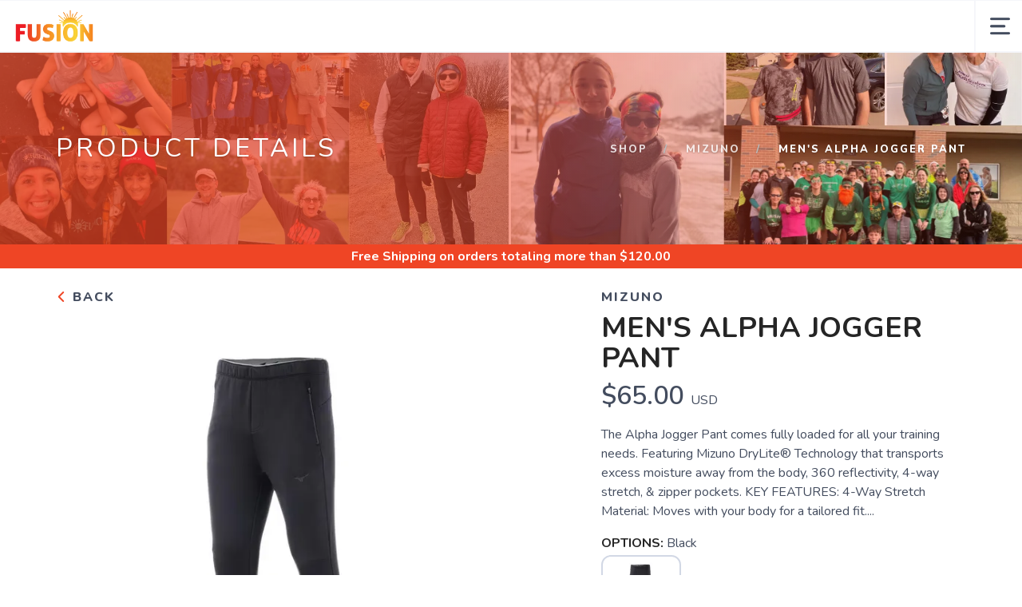

--- FILE ---
content_type: text/html; charset=utf-8
request_url: https://fusionfootwear920.com/product/2065814/mens-alpha-jogger-pant
body_size: 20483
content:
<!DOCTYPE html>
<html lang="en">

<head>
  
  <script>(function(w,d,s,l,i){w[l]=w[l]||[];w[l].push({'gtm.start':new Date().getTime(),event:'gtm.js'});var f=d.getElementsByTagName(s)[0],j=d.createElement(s),dl=l!='dataLayer'?'&l='+l:'';j.async=true;j.src='https://www.googletagmanager.com/gtm.js?id='+i+dl;f.parentNode.insertBefore(j,f);})(window,document,'script','dataLayer','G-TTQ5GPQB53');</script>
  <script async src="https://www.googletagmanager.com/gtag/js?id=G-7S01FXEE6H"></script>
<script>
window.dataLayer = window.dataLayer || [];
function gtag() { dataLayer.push(arguments);}
gtag("js", new Date());
gtag("config", "G-7S01FXEE6H");
</script>



  <meta charset="utf-8" />
  <title>MIZUNO Men's Alpha Jogger Pant Black</title>
  <meta name="viewport" content="width=device-width, initial-scale=1" />
  <meta name="keywords" content="" />
  <meta name="description" content="The Alpha Jogger Pant comes fully loaded for all your training needs. Featuring Mizuno DryLite&reg; Technology that transports excess moisture away from the body, 360 reflectivity, 4-way stretch, &amp; zipper pockets.  KEY FEATURES:   	4-Way Stretch Material: Moves with your body for a tailored fit. 	Reflective details 	Mizuno branded elastic band 	Ankle Zippers 	Articulated Knees 	Side seam zipper pockets  " />
  <!-- Icons -->
  <meta name="msapplication-TileColor" content="#1bb8de" />
  <meta name="msapplication-TileImage" content="/assets/branding/fusionfootwear920.com/ms-icon-144x144.png" />
  <meta name="theme-color" content="#ef4525" />
  <meta property="og:title" content="MIZUNO Men's Alpha Jogger Pant Black" />  
  <meta property="og:image" content="https://fusionfootwear920.com/image/500/10_113_1600993698969.jpg" />
  <meta property="og:description" content="The Alpha Jogger Pant comes fully loaded for all your training needs. Featuring Mizuno DryLite&reg; Technology that transports excess moisture away from the body, 360 reflectivity, 4-way stretch, &amp; zipper pockets.  KEY FEATURES:   	4-Way Stretch Material: Moves with your body for a tailored fit. 	Reflective details 	Mizuno branded elastic band 	Ankle Zippers 	Articulated Knees 	Side seam zipper pockets  " />
  <link rel="canonical" href="https://fusionfootwear920.com/product/2065814/mizuno/mens-alpha-jogger-pant" />
  <link rel="shortcut icon" id="appFavicon" href="/assets/branding/fusionfootwear920.com/favicon.ico" />
  <link rel="apple-touch-icon" id="appFaviconApple57" sizes="57x57" href="/assets/branding/fusionfootwear920.com/apple-icon-57x57.png" />
  <link rel="apple-touch-icon" id="appFaviconApple60" sizes="60x60" href="/assets/branding/fusionfootwear920.com/apple-icon-60x60.png" />
  <link rel="apple-touch-icon" id="appFaviconApple72" sizes="72x72" href="/assets/branding/fusionfootwear920.com/apple-icon-72x72.png" />
  <link rel="apple-touch-icon" id="appFaviconApple76" sizes="76x76" href="/assets/branding/fusionfootwear920.com/apple-icon-76x76.png" />
  <link rel="apple-touch-icon" id="appFaviconApple114" sizes="114x114" href="/assets/branding/fusionfootwear920.com/apple-icon-114x114.png" />
  <link rel="apple-touch-icon" id="appFaviconApple120" sizes="120x120" href="/assets/branding/fusionfootwear920.com/apple-icon-120x120.png" />
  <link rel="apple-touch-icon" id="appFaviconApple144" sizes="144x144" href="/assets/branding/fusionfootwear920.com/apple-icon-144x144.png" />
  <link rel="apple-touch-icon" id="appFaviconApple152" sizes="152x152" href="/assets/branding/fusionfootwear920.com/apple-icon-152x152.png" />
  <link rel="apple-touch-icon" id="appFaviconApple180" sizes="180x180" href="/assets/branding/fusionfootwear920.com/apple-icon-180x180.png" />
  <link rel="icon" type="image/png" id="appFavicon192" sizes="192x192" href="/assets/branding/fusionfootwear920.com/android-icon-192x192.png" />
  <link rel="icon" type="image/png" id="appFavicon32" sizes="32x32" href="/assets/branding/fusionfootwear920.com/favicon-32x32.png" />
  <link rel="icon" type="image/png" id="appFavicon96" sizes="96x96" href="/assets/branding/fusionfootwear920.com/favicon-96x96.png" />
  <link rel="icon" type="image/png" id="appFavicon16" sizes="16x16" href="/assets/branding/fusionfootwear920.com/favicon-16x16.png" />
  <!-- Font Preloading - Optimized for Performance -->
  <link rel="preconnect" href="https://fonts.googleapis.com" crossorigin>
  <link rel="preconnect" href="https://fonts.gstatic.com" crossorigin>
  <link rel="preload" as="style" href="https://fonts.googleapis.com/css2?family=Nunito:wght@300;400;600;700;800&display=swap">
  <link rel="stylesheet" href="https://fonts.googleapis.com/css2?family=Nunito:wght@300;400;600;700;800&display=swap" media="print" onload="this.media='all'">
  <noscript><link rel="stylesheet" href="https://fonts.googleapis.com/css2?family=Nunito:wght@300;400;600;700;800&display=swap"></noscript>
  <!-- Styles -->
  <link href="/assets/styles/font-variables.css?v=1.0.5" rel="stylesheet" type="text/css" media="all" />
  <style>:root { --font-primary: "Nunito", "Open Sans", "Helvetica Neue", sans-serif; }</style>
  <link href="/assets/admin/styles/spectrum.css?v=1.0.5" rel="stylesheet" type="text/css" media="all" />
  <link href="/assets/styles/bootstrap.css?v=1.0.5" rel="stylesheet" type="text/css" media="all"/>
  <link href="/assets/styles/themify-icons.css?v=1.0.5" rel="stylesheet" type="text/css" media="all" />
  <link href="/assets/styles/flexslider.css?v=1.0.5" rel="stylesheet" type="text/css" media="all" />
  <link href="/assets/styles/theme.css?v=1.0.5" rel="stylesheet" type="text/css" media="all" />
  <link href="/assets/styles/custom.css?v=1.0.5" rel="stylesheet" type="text/css" media="all" />
  <link href="/assets/styles/runfree.css?v=1.0.5" rel="stylesheet" type="text/css" media="all" />
  <link href="/assets/styles/modal.css?v=1.0.5" rel="stylesheet" type="text/css" />
	<link href="/assets/styles/datetimepicker.css?v=1.0.5" rel="stylesheet" type="text/css" media="all" />
  <link href="/assets/styles/font-awesome.min.css?v=1.0.5" rel="stylesheet" type="text/css" media="all" />
  <link rel="stylesheet" href="/assets/styles/tooltips.css?v=1.0.5" rel="stylesheet" type="text/css" media="all" />
  <link href="/assets/styles/runfreefont.css?v=1.0.5" rel="stylesheet" type="text/css" media="all" />
  <link href="/assets/branding/fusionfootwear920.com/branding.css?v=1.0.5" rel="stylesheet" type="text/css" media="all" />
  <script src="https://ajax.googleapis.com/ajax/libs/jquery/3.7.1/jquery.min.js"></script>
  
  <style>
    :root {
      --primary: #ef4525;
      --primaryOpaque: rgba(239,69,37,0.1);
      --secondary: #434c5e;
      --white: #FFF;
      --almostblack: #252525;
      --grey: #eff1f5;
      --red: #ff104b;
      --shadow: 0px 0px 8px 2px rgba(0, 0, 0, 0.08);
      --bigShadow: 0px 12px 23px 0px rgba(0, 0, 0, .1);
      --transition: 0.5s;
      --even: #FCFCFC;
      --siteLogo: url(/assets/branding/fusionfootwear920.com/logo.png);
      --input: #F5F6FA;
      --border: #f5f6fa;
      --inputfocus: #e7ebf1;
      --glass: rgba(250, 250, 250, 0.7);
      --navutility: #f5f8fb;
      --menu: #434c5e;
      --filterhr: #d2d8e5;
      --bggrey: #f5f6fa;
      --thumbloader: linear-gradient(90deg, #eef1f5 0px, #fbfbfd 40px, #eef1f5 80px);
      --skeleton-one: #e7e8eb;
      --skeleton-two: #f0f0f0;
      --disappearing-header: linear-gradient(to bottom, rgba(245, 246, 250, 1) 0%, rgba(245, 246, 250, 0) 100%);
      --disappearing-footer: linear-gradient(to bottom, rgba(245, 246, 250, 0) 0%, rgba(245, 246, 250, 1) 100%);
    }
  </style>
  <link href="/assets/styles/round.css" rel="stylesheet" type="text/css" media="all" />
  <script>
    var logoCard = '/assets/branding/fusionfootwear920.com/logo.png';
    var logoUrl = '/';
  </script>
  
  <script>var cdnOn = true;</script>
<script type="text/javascript">var _learnq;</script><script type="text/javascript">window.blueshift = null;</script>
  <!-- End Header Script -->
</head>

<body class="scroll-assist">
  
<noscript><iframe src="https://www.googletagmanager.com/ns.html?id=G-TTQ5GPQB53" height="0" width="0" style="display:none;visibility:hidden"></iframe></noscript>
  
  <!-- Cart Template //-->
  <li id="CartTemplate" class="cartItem template">
    <div class="productImage" style="background-image: url('{{product.url}}')"></div>
    <div class="rel">
      <div class="productName">{{product.name}}</div>
      <div class="productPrice">
        {{product.quantity}} at ${{product.cost}} - {{product.options}}
      </div>
      <div class="remove" data-index="{{index}}"></div>
    </div>
  </li>

  <div class="nav-container">
    <nav>
      <div class="nav-bar">
        <div class="module left">
          <img id="StoreLogo" class="logo logo-dark" alt="Fusion Footwear" src="/assets/branding/fusionfootwear920.com/logo.png" />
        </div>
        <div class="module right widget-handle mobile-toggle visible-sm visible-xs">
          <i class="icon-Main-Menu mobilemenu"></i>
        </div>
        <div class="module-group right pt0 pb0">

          <!-- User Pod -->
          <div id="AccountMenu" class="module right widget-handle">
            <ul class="menu">
              <li class="has-dropdown-account" style="border-top: unset;"><i class="icon-Profile"></i>
                <span class="title">My Account</span>
                <ul style="margin-top: -7px; margin-right: -20px;"><li><a href="/login"><i class="icon-Log-In dropdown-icon"></i> Login</a></li><li><a href="/signup"><i class="icon-Signup dropdown-icon"></i> Signup</i></a></li></ul>
              </li>
            </ul>
          </div>

          <!-- Cart Pod -->
          <div id="CartMenuSize" class="module widget-handle cart-widget-handle right ecomtrue">
            <div class="cart max" data-url="/cart">
              <i class="icon-ti-Cart"></i>
              <span id="CartItemCount" class="label number"></span>
              <span class="title">Shopping Cart</span>
            </div>
            <div id="CartMenu" class="function">
              <div class="widget" style="padding: 16px;">
                <h6 class="title">Shopping Cart</h6>
                <hr />
                <ul id="CartInfo" class="cart-overview"></ul>
                <div class="cart-controls mt16">
                  <a class="btn btn-sm btn-filled" href="/cart">View Cart</a>
                  <div class="list-inline pull-right">
                    <span class="cart-total">Total: </span>
                    <span id="CartTotal" class="number"></span>
                  </div>
                </div>
              </div>
            </div>
          </div>

          <!-- Search Pod -->
          <div id="SearchMenu" class="module widget-handle search-widget-handle right ecomtrue">
            <div class="search max">
              <i class="icon-ti-search"></i>
              <span class="title">Search Site</span>
            </div>
            <div class="function">
              <div class="search-form">
                <input type="text" placeholder="Search" class="searchFor" />
                <div id="Suggestions"></div>
              </div>
            </div>
          </div>

          <!-- Menu Pod  -->
          <div id="TheMenu" class="module left">
            <ul id="MainMenu" class="menu"><li><a href="/">Home</a></li><li class="has-dropdown"><a href="/">About</a><ul><li><a href="/content/our-story">Our Story</a></li><li><a href="/content/hours-location">Hours &amp; Location</a></li><li><a href="/content/fusion-fit-process">Fusion Fit Process</a></li><li><a href="/content/staff">Fusion Staff</a></li><li><a href="/content/roar-team">FUSION "ROAR"</a></li><li><a href="/content/ambassador-team">FUSION Ambassadors</a></li><li><a href="/content/sole-sisters">Fusion Sole Sisters</a></li></ul></li><li><a href="/content/calendar">Calendar</a></li><li class="has-dropdown"><a href="/content/services">Services</a><ul><li><a href="/content/rejuvenation-station">Rejuvenation Station</a></li><li><a href="/content/sports-nutrition">Sports Nutrition</a></li></ul></li><li class="has-dropdown"><a href="/">Opportunities</a><ul><li><a href="/content/corporate-wellness">Corporate Wellness</a></li></ul></li><li class="has-dropdown"><a href="/">Training</a><ul><li><a href="/content/personaltrainingsteph">Personal Training with Stephanie</a></li><li><a href="/content/personaltrainingkate">Personal Training with Kate</a></li><li><a href="/content/fitness-assessment">Fitness Assessment</a></li><li><a href="/content/inbody">InBody</a></li><li><a href="/content/fitness-classes">Fitness Classes</a></li><li><a href="/content/virtual-group-fitness">Virtual Group Fitness Classes</a></li><li><a href="/content/summer-fusion-fit">Summer Fusion Fit</a></li></ul></li><li class="has-dropdown"><a href="/">Education</a><ul><li><a href="/content/pds-spark-self-love-workshop">pds s.p.a.r.k. Self Love Workshop</a></li><li><a href="/content/workshops">Workshops</a></li></ul></li><li class="has-dropdown"><a href="/">Connect</a><ul><li><a href="/content/contact-us">Contact Us</a></li><li><a href="/content/join-our-team">Join our Team</a></li><li><a href="/content/sponsorship-partnership">Sponsorship/Partnership</a></li></ul></li><li class="has-dropdown"><a href="/">Other</a><ul><li><a href="/content/mobile-app-fusion-rewards">Mobile App</a></li><li><a href="http://bit.ly/3FUFnzj">Write a Review</a></li><li><a href="/content/donation-requests">Donation Requests</a></li></ul></li><li class="has-dropdown"><a href="/shop">Shop by Category</a><ul><li><a href="https://fusionfootwear920.com/giftcard">Digital Gift Card</a></li><li><a href="/shop">Shop</a></li><li><a href="/content/equipment-rental">Equipment Rental</a></li></ul></li><li class="has-dropdown"><a href="/content/pdsfusion">pdsF.U.S.I.O.N. Inc</a><ul><li><a href="/content/board-of-directors">Board of Directors</a></li><li><a href="/content/fitness-programs">Fitness Programs</a></li><li><a href="/content/amateur-athletics">Amateur Athletics</a></li><li><a href="/content/internship-program">Internship Program</a></li><li><a href="/content/opportunities">Opportunities</a></li><li><a href="/content/financial-assistance">Financial Assistance</a></li></ul></li></ul>
          </div>

        </div>
        <!-- End Modal Group -->

      </div>
    </nav>
  </div>
  <div class="main-container"></div><style>
    label {
        width: 100%;
    }
</style>
<section class="page-title page-title-4 image-bg overlay hideshopheaders">
    <div class="background-image-holder">
        <img alt="Background Image" class="background-image" src="/branding/fusionfootwear920.com/running2.jpg" />
    </div>
    <div class="headeroverlay"></div>
    <div class="container wide">
        <div class="row">
            <div class="col-md-6">
                <h3 class="uppercase mb0 text-shadow">Product Details</h3>
            </div>
            <div class="col-md-6 text-right">
                <ol class="breadcrumb breadcrumb-2 text-shadow">
                    <li><a href="/">Shop</a></li>
                    <li id="SubArea"></li>
                    <li id="SubProduct" class="active"></li>
                </ol>
            </div> 
        </div>
        <!--end of row-->
    </div>
    <!--end of container-->
    
    <!--Needed before remaining html for loading animations-->
    <style>
        @keyframes fadeInUp {
            from {
                opacity: 0;
                transform: translateY(80px);
            }
    
            to {
                opacity: 1;
                transform: translateY(0);
            }
        }
    
        .animate {
            opacity: 0;
            animation: fadeInUp 0.9s cubic-bezier(0.22, 0.61, 0.36, 1) forwards;
        }
    
        @media screen and (prefers-reduced-motion: reduce) {
            .animate {
                animation: none !important;
            }
        }
    
        /* Product Page Skeleton Loader Styles */
        .product-skeleton {
            display: block;
            position: relative;
        }
    
        .product-skeleton.hidden {
            display: none;
        }
    
        /* Create a shimmer overlay that covers all skeleton elements */
        .product-skeleton::before {
            content: '';
            position: absolute;
            top: 0;
            left: 0;
            width: 100%;
            height: 100%;
            background: linear-gradient(90deg,
                    rgba(255, 255, 255, 0) 0%,
                    rgba(255, 255, 255, 0.3) 50%,
                    rgba(255, 255, 255, 0) 100%);
            background-size: 1000px 100%;
            animation: shimmer 1.5s infinite linear;
            pointer-events: none;
            z-index: 1;
        }
    
        .product-skeleton-image {
            width: 100%;
            height: 513px;
            background: linear-gradient(90deg,
                    var(--skeleton-one) 0%,
                    var(--skeleton-two) 100%);
            border-radius: 8px;
            margin-bottom: 15px;
        }
    
        .product-skeleton-thumbnails {
            display: flex;
            gap: 10px;
            margin-bottom: 15px;
        }
    
        .product-skeleton-thumbnail {
            width: 25%;
            height: 115px;
            background: linear-gradient(90deg,
                    var(--skeleton-one) 0%,
                    var(--skeleton-two) 100%);
            border-radius: 4px;
        }
    
        @media (max-width: 768px) {
            .product-skeleton-image {
                width: 100%;
                height: 300px;
            }
    
            .product-skeleton-thumbnail {
                height: 60px;
            }
        }
    
        .product-skeleton-text {
            height: 20px;
            background: linear-gradient(90deg,
                    var(--skeleton-one) 0%,
                    var(--skeleton-two) 100%);
            border-radius: 4px;
            margin-bottom: 12px;
        }
    
        .product-skeleton-text.small {
            width: 40%;
            height: 16px;
        }
    
        .product-skeleton-text.medium {
            width: 70%;
            height: 16px;
        }
    
        .product-skeleton-text.large {
            width: 90%;
            height: 24px;
        }
    
        .product-skeleton-text.title {
            width: 60%;
            height: 32px;
            margin-bottom: 16px;
        }
    
        .product-skeleton-text.price {
            width: 30%;
            height: 28px;
            margin-bottom: 16px;
        }
    
        .product-skeleton-button {
            width: 150px;
            height: 45px;
            background: linear-gradient(90deg,
                    var(--skeleton-one) 0%,
                    var(--skeleton-two) 100%);
            border-radius: 4px;
            margin-top: 20px;
        }
    
        .product-skeleton-color-swatches {
            display: flex;
            gap: 8px;
            margin-top: 12px;
        }
    
        .product-skeleton-color-swatch {
            width: 100px;
            height: 100px;
            border-radius: 4px;
            background: linear-gradient(90deg,
                    var(--skeleton-one) 0%,
                    var(--skeleton-two) 100%);
        }
    
        .product-single.loaded .product-skeleton {
            display: none;
        }
    
    .product-single .description,
    .product-single .image-slider,
    .product-single .add-to-cart,
    .product-single .widget,
    .product-single .tabbed-content {
        display: none;
    }

    .product-single.loaded .description,
    .product-single.loaded .image-slider,
    .product-single.loaded .add-to-cart,
    .product-single.loaded .widget,
    .product-single.loaded .tabbed-content {
        display: block;
    }

    .product-single .back-title,
    .product-single #BrandArea {
        display: block;
    }        @keyframes shimmer {
            0% {
                background-position: -1000px 0;
            }
    
            100% {
                background-position: 1000px 0;
            }
        }

        /* Wishlist Toggle Styles */
        .wishlist-toggle {
            background: none;
            border: 2px solid #e0e0e0;
            border-radius: 50%;
            width: 44px;
            height: 44px;
            display: flex;
            align-items: center;
            justify-content: center;
            cursor: pointer;
            transition: border 0.15s ease-in-out;
            flex-shrink: 0;
            padding: 8px;
            position: relative;
            margin-bottom: 0px;
        }
        .wishlist-toggle .btn__effect {
            display: inline-block;
            position: relative;
            width: 20px;
            height: 20px;
        }
        .wishlist-toggle .heart-stroke {
            width: 20px;
            height: 20px;
            fill: #cccccc;
            transition: fill 0.3s ease;
        }
        .wishlist-toggle .heart-full {
            position: absolute;
            left: 0;
            top: 0;
            width: 20px;
            height: 20px;
            fill: var(--red);
            opacity: 0;
        }
        .wishlist-toggle:hover {
            border-color: var(--red);
        }
        .wishlist-toggle:hover .heart-stroke {
            animation: pulse 1s ease-out infinite;
        }
        .wishlist-toggle.active .heart-stroke {
            opacity: 0;
        }
        .wishlist-toggle.active .heart-full {
            opacity: 1;
            animation: bounceIn 0.5s linear;
        }
        .wishlist-toggle.active .effect:before {
            animation: fireworkLine 0.5s linear 0.1s;
        }
        .wishlist-toggle.active .effect:after {
            animation: fireworkPoint 0.5s linear 0.1s;
        }
        .wishlist-toggle .broken-heart {
            position: absolute;
            left: -14px;
            top: -1px;
            opacity: 0;
        }
        .wishlist-toggle .broken-heart--left {
            transform: rotate(0deg);
            transform-origin: 60% 200%;
        }
        .wishlist-toggle .broken-heart--right {
            transform: rotate(0deg);
            transform-origin: 63% 200%;
        }
        .wishlist-toggle .broken-heart--crack {
            stroke-dasharray: 15;
            stroke-dashoffset: 15;
        }
        .wishlist-toggle.deactivate .broken-heart {
            opacity: 1;
            margin-top: 4px;
        }
        .wishlist-toggle.deactivate .broken-heart--left {
            animation: crackLeft 0.35s cubic-bezier(0.68, -0.55, 0.265, 2.85) 0.15s forwards, hide 0.25s ease-in 0.55s forwards;
        }
        .wishlist-toggle.deactivate .broken-heart--right {
            animation: crackRight 0.35s cubic-bezier(0.68, -0.55, 0.265, 2.85) 0.15s forwards, hide 0.25s ease-in 0.55s forwards;
        }
        .wishlist-toggle.deactivate .broken-heart--crack {
            animation: crack 0.2s ease-in forwards;
        }
        .wishlist-toggle .effect-group {
            position: absolute;
            top: 0;
            left: 0;
            width: 100%;
            height: 100%;
            transform: rotate(25deg);
        }
        .wishlist-toggle .effect-group .effect {
            display: block;
            position: absolute;
            top: 38%;
            left: 50%;
            width: 20px;
            transform-origin: 0px 2px;
        }
        .wishlist-toggle .effect-group .effect:nth-child(2) { transform: rotate(72deg); }
        .wishlist-toggle .effect-group .effect:nth-child(3) { transform: rotate(144deg); }
        .wishlist-toggle .effect-group .effect:nth-child(4) { transform: rotate(216deg); }
        .wishlist-toggle .effect-group .effect:nth-child(5) { transform: rotate(288deg); }
        .wishlist-toggle .effect-group .effect:before {
            content: "";
            display: block;
            position: absolute;
            right: 0;
            border-radius: 1.5px;
            height: 3px;
            background: var(--red);
        }
        .wishlist-toggle .effect-group .effect:after {
            content: "";
            display: block;
            position: absolute;
            top: 10px;
            right: 10%;
            border-radius: 50%;
            width: 3px;
            height: 3px;
            background: var(--red);
            transform: scale(0, 0);
        }
        @keyframes pulse {
            0% { opacity: 1; transform-origin: center center; transform: scale(1); }
            50% { opacity: 0.6; transform: scale(1.15); }
            100% { opacity: 1; transform: scale(1); }
        }
        @keyframes bounceIn {
            0% { transform: scale(0); }
            30% { transform: scale(1.25); }
            50% { transform: scale(0.9); }
            70% { transform: scale(1.1); }
            80% { transform: scale(1); }
        }
        @keyframes fireworkLine {
            0% { right: 20%; transform: scale(0, 0); }
            25% { right: 20%; width: 6px; transform: scale(1, 1); }
            35% { right: 0; width: 35%; }
            70% { right: 0; width: 4px; transform: scale(1, 1); }
            100% { right: 0; transform: scale(0, 0); }
        }
        @keyframes fireworkPoint {
            30% { transform: scale(0, 0); }
            60% { transform: scale(1, 1); }
            100% { transform: scale(0, 0); }
        }
        @keyframes crackLeft {
            0% { transform: rotate(0deg); }
            100% { transform: rotate(-45deg); }
        }
        @keyframes crackRight {
            0% { transform: rotate(0deg); }
            100% { transform: rotate(45deg); }
        }
        @keyframes crack {
            0% { stroke-dasharray: 15; stroke-dashoffset: 15; }
            80% { stroke-dasharray: 15; stroke-dashoffset: 0; opacity: 1; }
            100% { opacity: 0; }
        }
        @keyframes hide {
            0% { opacity: 1; }
            100% { opacity: 0; }
        }
        @media (max-width: 768px) {
            .wishlist-toggle {
                width: 38px;
                height: 38px;
            }
        }
    </style>

</section>
<div class="threshold hidden">Free Shipping<span class="freeterms hidden"> on orders totaling more than $<span id="Threshold" class="freeamount"></span></span></div>
<section class="pt24 pt-xs-16 pt24 pt-xs-16 white">
    <div class="container wide">
        <div class="row"> 
            <div class="col-md-12">
                <div class="product-single">
                    <div class="row mb24 mb-xs-16">
                        <div class="col-md-6 col-sm-6">
                            <div class="back-title"><a href="javascript:history.go(-1);" style="font-weight: 800; color: var(--menu);"> <i class="icon-ti-back" style="font-size: 13px; color: var(--primary);"></i> Back</a></div>
                            <!-- Product Skeleton Loader - Image -->
                            <div class="product-skeleton">
                                <div class="product-skeleton-image"></div>
                                <div class="product-skeleton-thumbnails">
                                    <div class="product-skeleton-thumbnail"></div>
                                    <div class="product-skeleton-thumbnail"></div>
                                    <div class="product-skeleton-thumbnail"></div>
                                    <div class="product-skeleton-thumbnail"></div>
                                </div>
                            </div>
                            <div class="image-slider slider-thumb-controls controls-inside animate">
                                <ul id="ImageThumbs" class="slides "></ul>
                            </div>
                            <!--end of image slider-->
                        </div>
                        <div class="col-md-5 col-md-offset-1 col-sm-6">
                            <!-- Product Skeleton Loader - Details -->
                            <div class="product-skeleton">
                                <div class="product-skeleton-text small"></div>
                                <div class="product-skeleton-text title"></div>
                                <div class="product-skeleton-text price"></div>
                                <div class="product-skeleton-text large"></div>
                                <div class="product-skeleton-text large"></div>
                                <div class="product-skeleton-text large"></div>
                                <div style="margin-top: 24px;">
                                    <div class="product-skeleton-text small"></div>
                                    <div class="product-skeleton-color-swatches">
                                        <div class="product-skeleton-color-swatch"></div>
                                        <div class="product-skeleton-color-swatch"></div>
                                        <div class="product-skeleton-color-swatch"></div>
                                        <div class="product-skeleton-color-swatch"></div>
                                    </div>
                                </div>
                                <div style="margin-top: 32px;">
                                    <div class="product-skeleton-text medium"></div>
                                    <div class="product-skeleton-text medium"></div>
                                    <div class="product-skeleton-text medium"></div>
                                </div>
                                <div class="product-skeleton-button"></div>
                            </div>
                            <div class="description">
                                <h5 id="ProductBrand" class="uppercase mb0" style="color: var(--menu); font-weight: 800;">
                                </h5>
                                <div>
                                    <h1 id="ProductTitle" class="uppercase productname mt8 mb8" style="margin: 0; flex: 1;">
                                    </h1>
                                </div>
                                <div class="mt0">
                                    <span id="ProductPrice" class="number price"></span> USD <span class="productsalelabel">SALE</span>
                                </div>
                                <div id="Savings" class="savings mb8" style="display: none;"></div>
                                <p class="mt16 mb16" id="ProductShortDescription"></p>
                                
                                <ul>
                                    <li><strong style="color: var(--almostblack);">OPTIONS:</strong> <span id="ProductColor"></span><br><span id="ColorList"></span></li>
                                </ul>
                            </div>
                            <!--end of widget-->
                            <form class="add-to-cart">
                                <div id="OptionsArea" class="instock select-option mb16">
                                    <label>SELECT A SIZE:</label>
                                    <div id="SizesChoices"></div>
                                    <select id="PurchaseOptions" style="display: none;"></select>
                                </div>
                                <div id="DetailOptionsArea" class="select-option" style="display: none;">
                                    <label>DETAILS:</label>
                                    <div id="SelectOptions"></div>
                                </div>
                                <div class="outofstock mt64 mb48" style="display: none; font-weight: 800;">Out of Stock</div>
                                <div id="QuantityArea" class="select-option mb16" style="display: none; clear: both; max-width: 185px;">
                                    <label for="Quantity" style="width: 100%;" class="mt16">SELECT QUANTITY:</label>
                                    <i class="ti-angle-down quantitydropdown"></i>
                                    <select id="Quantity"></select> 
                                </div>
                                <div id="PickupArea">
                                    <div id="PickUpOptions" class="options" style="display:none">
                                        <label class="mb0 mt8">DELIVERY OPTIONS:</label>
                                        <div id="ShipToMe" class="option on">
                                            <div class="mark"></div>
                                            <div class="markLabel">Ship to Me</div>
                                        </div>
                                    </div>
                                </div>
                                <div id="InStore" class="instoreonly" style="display: none; font-weight: 800;">Available for Purchase In-Store Only 🛍️</div>
                                <div style="display: flex; align-items: center; gap: 12px;">
                                    <div class="addArea mt24" style="clear: both; display: flex; align-items: center; gap: 12px;">
                                        <a href="javascript:page.addCart()" style="color:#FFF"><div id="AddCartButton" class="button instock" style="display: none;">Add To Cart</div></a>
                                    </div>
                                    <button id="WishlistToggle" class="wishlist-toggle inactive" aria-label="Add to Wishlist" data-balloon-pos="right" style="margin-top: 24px;">
                                        <div class="btn__effect">
                                            <svg class="heart-stroke" viewBox="20 18 29 28" aria-hidden="true" focusable="false"><path d="M28.3 21.1a4.3 4.3 0 0 1 4.1 2.6 2.5 2.5 0 0 0 2.3 1.7c1 0 1.7-.6 2.2-1.7a3.7 3.7 0 0 1 3.7-2.6c2.7 0 5.2 2.7 5.3 5.8.2 4-5.4 11.2-9.3 15a2.8 2.8 0 0 1-2 1 3.4 3.4 0 0 1-2.2-1c-9.6-10-9.4-13.2-9.3-15 0-1 .6-5.8 5.2-5.8m0-3c-5.3 0-7.9 4.3-8.2 8.5-.2 3.2.4 7.2 10.2 17.4a6.3 6.3 0 0 0 4.3 1.9 5.7 5.7 0 0 0 4.1-1.9c1.1-1 10.6-10.7 10.3-17.3-.2-4.6-4-8.6-8.4-8.6a7.6 7.6 0 0 0-6 2.7 8.1 8.1 0 0 0-6.2-2.7z"></path></svg>
                                            <svg class="heart-full" viewBox="0 0 19.2 18.5" aria-hidden="true" focusable="false"><path d="M9.66 18.48a4.23 4.23 0 0 1-2.89-1.22C.29 10.44-.12 7.79.02 5.67.21 2.87 1.95.03 5.42.01c1.61-.07 3.16.57 4.25 1.76A5.07 5.07 0 0 1 13.6 0c2.88 0 5.43 2.66 5.59 5.74.2 4.37-6.09 10.79-6.8 11.5-.71.77-1.7 1.21-2.74 1.23z"></path></svg>
                                            <svg class="broken-heart" xmlns="http://www.w3.org/2000/svg" width="48" height="16" viewBox="5.707 17 48 16"><g fill="var(--red)"><path class="broken-heart--left" d="M29.865 32.735V18.703a4.562 4.562 0 0 0-3.567-1.476c-2.916.017-4.378 2.403-4.538 4.756-.118 1.781.227 4.006 5.672 9.737a3.544 3.544 0 0 0 2.428 1.025l-.008-.008.013-.002z"/><path class="broken-heart--right" d="M37.868 22.045c-.135-2.588-2.277-4.823-4.697-4.823a4.258 4.258 0 0 0-3.302 1.487l-.004-.003v14.035a3.215 3.215 0 0 0 2.289-1.033c.598-.596 5.882-5.99 5.714-9.663z"/></g><path class="broken-heart--crack" fill="none" stroke="#FFF" stroke-miterlimit="10" d="M29.865 18.205v14.573"/></svg>
                                            <div class="effect-group">
                                                <span class="effect"></span>
                                                <span class="effect"></span>
                                                <span class="effect"></span>
                                                <span class="effect"></span>
                                                <span class="effect"></span>
                                            </div>
                                        </div>
                                    </button>
                                </div>
                                <div id="InStorePickup" class="instoreonly red" style="display: none; font-weight: 800">This product can be purchased online, but must be picked up in the store. 🧾</div>
                            </form>
                            <div class="widget" style="margin-top: 20px;">
                                <hr class="mb0 mt24 mt-xs-12">
                                <ul>
                                    <li>SKU: <span id="ProductSku"></span></li>
                                </ul>
                            </div>
                        </div>
                    </div>
                    <!--end of row-->
                    <div class="row">
                        <div class="col-sm-12">
                            <div class="tabbed-content text-tabs">
                                <ul class="tabs mb16 mb-xs-8">
                                    <li class="active">
                                        <div class="tab-title">
                                            <span>Description</span>
                                        </div>
                                        <div id="ProductDescription" class="tab-content"></div>
                                    </li>
                                    <li class="bridaloff">
                                        <div class="tab-title">
                                            <span>Sizing</span>
                                        </div>
                                        <div class="tab-content" data-content="6"></div>
                                    </li>
                                    <li>
                                        <div class="tab-title">
                                            <span>Reviews<div class="review-count-container" style="display: none">
                                                <div id="ReviewCount"></div>
                                            </div>
                                        </span>
                                        </div>
                                        <div class="tab-content"> 
                                            <ul id="Reviews" class="ratings mb8"></ul>
                                            <!--end of ratings-->
                                            <h6 class="uppercase mb8 reviewForm" style="display: none;">Write A Review</h6>
                                            <form class="ratings-form reviewForm" style="display: none;">
                                                <div class="select-option mb16">
                                                    <i class="ti-angle-down"></i>
                                                    <select id="StarRating" class="grey">
                                                        <option selected value="Default">Select A Rating</option>
                                                        <option value="5">5 Stars</option>
                                                        <option value="4">4 Stars</option>
                                                        <option value="3">3 Stars</option>
                                                        <option value="2">2 Stars</option>
                                                        <option value="1">1 Star</option>
                                                    </select>
                                                </div>
                                                <textarea id="ReviewText" placeholder="What do you think about this product?" rows="3" class="mb16 pt16"></textarea>
                                                <div id="SaveReviewButton" class="button" >Submit Review</div>
                                            </form>
                                        </div>
                                    </li>
                                </ul>
                            </div>
                        </div>
                    </div>
                </div>
            </div>
            <!--end of row-->
        </div>
        <!--end of container-->
</section>

<!-- Wishlist Login Modal -->
<div id="WishlistLoginModal" class="modal box">
  <div class="close"></div>
  <div class="modal-header">
    <div class="wishlist-color-modal mb24"></div>
    <div>
        <div class="title mt0">Save to Wishlist</div>
        <div class="subtitle mt0 mb8">Please login or sign up to save items to your wishlist</div>
    </div>
  </div>
  <div class="grid two" style="gap: 12px; margin-top: 24px;">
    <a href="/login" class="button hollow" style="text-decoration: none; color: white; text-align: center;">Login</a>
    <a href="/signup" class="button" style="text-decoration: none; color: white; text-align: center;">Sign Up</a>
  </div>
</div>

<!-- Repeater Templates -->
<li id="ThumbTemplate" class="template" data-thumb-alt="" style="height: auto"><img src="{{imageurl}}" alt="{{altLabel}}" data-thumb-alt="{{altLabel}}" title="{{altLabel}}" /></li>

<li id="ReviewTemplate" class="template mb16">
    <div class="user">
        <ul class="list-inline star-rating">
            <li class="star1" style="display: none">
                <i class="fa fa-star"></i>
            </li>
            <li class="star2" style="display: none">
                <i class="fa fa-star"></i>
            </li>
            <li class="star3" style="display: none">
                <i class="fa fa-star"></i>
            </li>
            <li class="star4" style="display: none">
                <i class="fa fa-star"></i>
            </li>
            <li class="star5" style="display: none">
                <i class="fa fa-star"></i>
            </li>
        </ul>
        <span class="bold-h6">{{firstName}}</span>
        <span class="date number">{{reviewDate}}</span>
    </div>
    <p class="mb0">
        {{reviewMessage}}
    </p>
</li>
<script language="javascript" type="text/javascript">
    var threshold = Number('120');
    var flatRate = Number('10');
    var shipType = 'flat';
    var allowInStore = 'true';
	var currency = 'USD';
    var LSCode = '1';
    var posId = '3';
    var id = 2065814;

    var page = {
        id: null,
        data: null,
        color: "",
        optionsIsLoaded: false,
        productIsLoaded: false,
        options: [],
        sizes: [],
        inventory: {},
        isRelay: false,
        init: function () {
            store.get();
            if (page.id == null) {
                try {
                    if (id) page.id = id;
                } catch (e) {
                    page.id = $.param("id");
                }
            }
            if (isNaN(page.id)) window.location = '/';
            else {
                page.events();
                // Check if user is already loaded
                if (user && user.data && user.data.memberId) {
                    page.userLoaded();
                }
                page.get();
                category.get();
                brand.get();
                service.post("product/options", { id: page.id }, page.optionsLoaded);
            }

            if (shipType=='flat'&&flatRate<=0) {
                $(".threshold").removeClass("hidden");
            } else {
                if (threshold!=null && threshold >= 0) {
                    $(".threshold").removeClass("hidden");
                    if (threshold>0) {
                        $(".freeterms").removeClass("hidden");
                        $("#Threshold").html(threshold.toFixed(2));
                    }                    
                }
            }
        },
        productDetails: (e) => {
            page.returned(e);
        },
        hasProductOption: (options, id) => {
            for (var i=0; i<options.length; i++) {
                var option = options[i];
                if (option.id.trim().toLowerCase()==id.trim().toLowerCase()) return i;
            }
            return -1;
        },
        optionsLoaded: (e) => {
            var useOptions = [];
            for (var i=0; i<e.data.length; i++) {
                var optionItem = e.data[i];
                var index = page.hasProductOption(useOptions, optionItem.label);
                if (index==-1) {
                    useOptions.push({
                        id: optionItem.label,
                        items: [
                            optionItem.value
                        ]
                    })
                } else {
                    useOptions[index].items.push(optionItem.value);
                }
            }


            if (useOptions.length>0) {
                var html = "";
                for (var i=0; i<useOptions.length; i++) {
                    var option = useOptions[i];
                    html += `<label for="Detail_${i}">${option.id}</label>`;
                    html += `<div class="content-area">`;
                    if (option.items.length>1) {
                        html += `<select class="option-detail" data-label="${option.id}">`;
                        for (var j=0; j<option.items.length; j++) {
                            var item = option.items[j];
                            html += `<option value="${item}">${item}</option>`;
                        }
                        html += '</select>';
                    } else {
                        html += `<input type="checkbox" class="option-detail" data-label="${option.id} - ${option.items[0]}" value="${option.items[0]}"> ${option.items[0]}`;
                    }
                    html += '</div>';
                }
                $("#SelectOptions").html(html);
                // $("#DetailOptionsArea").show();
            }
        },
        events: function () {
            //context.addListener("product", page.returned);
            context.addListener("categories", page.categoriesLoaded);
            context.addListener("brands", page.brandsLoaded);
            context.addListener("user", page.userLoaded);
            // context.addListener("productinventory", page.inventoryLoaded);
            $("#SearchFor").keypress(page.search);
            //$("#AddCartButton").click(page.addCart);
            $("#PurchaseOptions").change(page.selected);
            $("#SaveReviewButton").click(page.saveReview);
            $("#WishlistToggle").click(page.toggleWishlist);
            $("#WishlistLoginCancel").click(modal.close);
        },
        userLoaded: function() {
            // Update wishlist button when user data is loaded
            if (user && user.data && user.data.memberId && typeof wishlist !== 'undefined' && page.id) {
                // Always try to load/update in case it hasn't loaded yet
                if (!wishlist.isLoaded) {
                    wishlist.load(function() {
                        page.updateWishlistButton();
                    });
                } else {
                    page.updateWishlistButton();
                }
            }
        },
        toggleWishlist: function(e) {
            e.preventDefault();
            if (!user || !user.data || !user.data.memberId) {
                // Show the custom modal
                modal.show('WishlistLoginModal');
                return;
            }
            
            var $button = $("#WishlistToggle");
            
            // Remove focus to hide tooltip immediately
            $button.blur();
            
            // Handle deactivate animation
            if ($button.hasClass("deactivate")) {
                $button.removeClass("deactivate");
            }
            if ($button.hasClass("active")) {
                $button.addClass("deactivate");
            }
            
            wishlist.toggle(page.id, function(response) {
                if (response.error) {
                    growler.error("Failed to update wishlist");
                } else {
                    if (response.isAdded) {
                        $button.removeClass("inactive deactivate").addClass("active");
                        growler.success("Added to wishlist");
                    } else {
                        // Deactivate animation will run, then switch to inactive
                        setTimeout(function() {
                            $button.removeClass("active deactivate").addClass("inactive");
                        }, 800);
                        growler.success("Removed from wishlist");
                    }
                    page.updateWishlistButton();
                }
            });
        },
        updateWishlistButton: function() {
            if (wishlist.has(page.id)) {
                $("#WishlistToggle").removeClass("inactive").addClass("active");
                $("#WishlistToggle").attr("title", "Remove from wishlist");
                $("#WishlistToggle").attr("aria-label", "Remove from wishlist");
                $("#WishlistToggle").attr("data-balloon-pos", "right");
            } else {
                $("#WishlistToggle").removeClass("active").addClass("inactive");
                $("#WishlistToggle").attr("title", "Add to Wishlist");
                $("#WishlistToggle").attr("aria-label", "Add to Wishlist");
                $("#WishlistToggle").attr("data-balloon-pos", "right");
            }
        },
        hasSize: function(code, size, sizeAppend) {
            var stores = page.inventory.data;
            for (var i=0; i<stores.length; i++) {
                if (stores[i].code==code) {
                    var items = stores[i].inventory;
                    for (var j=0; j<items.length; j++) {
                        if (items[j].osize) {
                            if (items[j].osize==size&&items[j].sizeAppend==sizeAppend) return true;
                            else if (items[j].size==size&&items[j].sizeAppend==sizeAppend) return true;
                        } else {
                            if (items[j].size==size&&items[j].sizeAppend==sizeAppend) return true;
                        }
                    }   
                }
            }
            return false;
        },
        selectedCost: 0.00,
        selected: function() {
            /*
            var items =  $("#PurchaseOptions").val();
            var sizes = items.split('~');
            var size = "";
            var sizeAppend = "";
            if (sizes.length>0) size = sizes[0].split('“').join('"');
            if (sizes.length>1) sizeAppend = sizes[1];
            */
            var size = $(".sizeBox.selected").data("size");
            var sizeAppend = $(".widthBox.selected").data("width");


            var addresses = 0;
            var cost = 0;
            var markdown = 0;
            var retail = page.data.retail;
            var savings = 0;

            
            cost = page.data.cost;
            if (!page.data.isAuto) cost = page.data.realCost;

            if (page.data.markdown!=null && page.data.markdown>0 && page.data.markdown<retail && page.data.isAuto) {
                savings = retail-page.data.markdown;
            }

            let defaultApplied = true;
            $("#PickUpOptions").html('<div id="ShipToMe" class="option on" data-id="-1"><div><div class="mark"><div class="dot"></div></div></div><div class="markLabel">&nbsp;📦&nbsp;&nbsp;Ship to Me</div></div>');
            if ((page.data.inStorePickupOnly && page.data.inStorePickupOnly == 1) || (page.data.isInStorePickupOnly && page.data.isInStorePickupOnly == 1)) {
                defaultApplied = false;
                $("#PickUpOptions").html('');
            }

            var codesAdded = [];
            var quantity = 0;

            if (allowInStore=='true' || ((page.data.inStorePickupOnly && page.data.inStorePickupOnly == 1) || (page.data.isInStorePickupOnly && page.data.isInStorePickupOnly == 1))) {

                var stores = page.inventory.data;
                for (var i=0; i<stores.length; i++) {
                    if (page.hasSize(stores[i].code, size, sizeAppend)) {
                        var details = store.detailsFromCode(stores[i].code);
                        if (details) {
                            if (details.allowInStore) {
                                addresses++;
                                var address = details.name+'<br><i>'+details.street+' '+details.city+' '+details.state+', '+details.postalCode+'</i>';
                                let selectMe = false;
                                if (!defaultApplied) {
                                    selectMe = true;
                                    defaultApplied = true;
                                }
                                $("#PickUpOptions").append(`<div id="InStore${details.code}" class="option${ selectMe ? " on" : ""}" data-rid="${details.storeId}" data-id="${details.code}"> <div><div class="mark"><div class="dot"></div></div></div><div class="markLabel">&nbsp;📍 Pick Up at ${address}</div></div>`);
                            }
                        }
                    }
                }
            }


            var skus = [];
            for (var i=0; i<page.inventory.data.length; i++) {
                for (var j=0; j<page.inventory.data[i].inventory.length; j++) {
                    if (page.inventory.data[i].inventory[j].osize) {
                        if (page.inventory.data[i].inventory[j].osize==size&&page.inventory.data[i].inventory[j].sizeAppend==sizeAppend) {
                            quantity += page.inventory.data[i].inventory[j].quantity;
                            if (skus.indexOf(page.inventory.data[i].inventory[j].sku)==-1) skus.push(page.inventory.data[i].inventory[j].sku);
                            if (page.inventory.data[i].inventory[j].siteId!=41) {
                                if (page.inventory.data[i].inventory[j].lineCost) cost = page.inventory.data[i].inventory[j].lineCost;
                                else {
                                    if (page.inventory.data[i].inventory[j].isAuto) cost = page.inventory.data[i].inventory[j].cost;
                                    else cost = page.inventory.data[i].inventory[j].realCost;
                                }
                            }
                        } else if (page.inventory.data[i].inventory[j].size==size&&page.inventory.data[i].inventory[j].sizeAppend==sizeAppend) {
                            quantity += page.inventory.data[i].inventory[j].quantity;
                            if (skus.indexOf(page.inventory.data[i].inventory[j].sku)==-1) skus.push(page.inventory.data[i].inventory[j].sku);
                            if (page.inventory.data[i].inventory[j].siteId!=41) {
                                if (page.inventory.data[i].inventory[j].lineCost) cost = page.inventory.data[i].inventory[j].lineCost;
                                else {
                                    if (page.inventory.data[i].inventory[j].isAuto) cost = page.inventory.data[i].inventory[j].cost;
                                    else cost = page.inventory.data[i].inventory[j].realCost;
                                }

                                markdown = page.inventory.data[i].inventory[j].markdown;
                                if (page.inventory.data[i].inventory[j].retail>0) retail = page.inventory.data[i].inventory[j].retail;
                            }
                        }
                    } else {
                        if (page.inventory.data[i].inventory[j].size==size&&page.inventory.data[i].inventory[j].sizeAppend==sizeAppend) {
                            quantity += page.inventory.data[i].inventory[j].quantity;
                            if (skus.indexOf(page.inventory.data[i].inventory[j].sku)==-1) skus.push(page.inventory.data[i].inventory[j].sku);
                            if (page.inventory.data[i].inventory[j].siteId!=41) {
                                if (page.inventory.data[i].inventory[j].lineCost) cost = page.inventory.data[i].inventory[j].lineCost;
                                else {
                                    if (page.inventory.data[i].isAuto) cost = page.inventory.data[i].inventory[j].cost;
                                    else cost = page.inventory.data[i].inventory[j].realCost;
                                }
                                
                                markdown = page.inventory.data[i].inventory[j].markdown;
                                if (page.inventory.data[i].inventory[j].retail>0) retail = page.inventory.data[i].inventory[j].retail;
                            }
                        }
                    }
                }
            }
            if (skus.length>0) $("#ProductSku").html(skus.join(', '));
            page.selectedCost = cost;

            if (cost>0) {
                if (cost<retail) {
                    var savings = retail-cost;
                    var htmlString = '$'+cost.toFixed(2)+'<span class="struckout">$'+retail.toFixed(2)+'</span>';
                    $("#ProductPrice").html(htmlString);
                    $("#Savings").html('Save $'+savings.toFixed(2));
                    $("#Savings").show();
                } else {
                    $("#ProductPrice").html("$"+cost.toFixed(2));
                }
            }

            if (markdown!=null && markdown>0 && markdown<retail) {
                var savings = retail-markdown;
                var htmlString = '$'+markdown.toFixed(2)+'<span class="struckout">$'+retail.toFixed(2)+'</span>';
                $("#ProductPrice").html(htmlString);
                $("#Savings").html('Save $'+savings.toFixed(2));
                $("#Savings").show();
            }

			if (page.inventory.unassigned&&page.inventory.unassigned.length>0) {
				var inventory = page.inventory.unassigned;
				for (var j=0; j<inventory.length; j++) {
                    if (inventory[j].osize) {
                        if (inventory[j].osize==size&&inventory[j].sizeAppend==sizeAppend) quantity += inventory[j].quantity;
                        else if (inventory[j].size==size&&inventory[j].sizeAppend==sizeAppend) quantity += inventory[j].quantity;
                    } else {
                        if (inventory[j].size==size&&inventory[j].sizeAppend==sizeAppend) quantity += inventory[j].quantity;
                    }
				}
            }

            $("#Quantity").html("");
            for (var i=1; i<=quantity&&i<21; i++) {
                $("#Quantity").append('<option value="'+i+'">'+i+'</option>');
            }  
            $("#Quantity").val("1");
            $("#QuantityArea").show();
            
            if (addresses>0) $("#PickUpOptions").show();
            else $("#PickUpOptions").hide();

            var storeCode = -1;
            var stores = page.inventory.data;
            for (var i=0; i<stores.length; i++) {
                if (page.hasSize(stores[i].code, size, sizeAppend)) {
                    storeCode = stores[i].code;
                    break;
                } 
            }
            if (storeCode==null||storeCode==-1) {
                if (page.getRelay(size+"~"+sizeAppend)>-1) { 
                    if (page.data.brandName.toLowerCase().indexOf("hoka")==0) $("#PickUpOptions").html('<div class="red" style="margin-bottom: 20px; font-weight: 700;">This selection is available online only. Get it shipped to your door. Shipping may vary due to vendor warehouse delays, some orders may ship slower than normal. &nbsp; 🚚</div>');
                    else $("#PickUpOptions").html('<div class="red" style="margin-bottom: 20px; font-weight: 700;">This selection is available online only. Get it shipped to your door. Shipping may vary due to vendor warehouse delays, some orders may ship slower than normal. &nbsp; 🚚</div>');
                    $("#PickUpOptions").show();
                }
            }

            $(".option").click(app.optionToggle); 
        },
        addCart: function () {
            var size = $(".sizeBox.selected").data("size");
            var width = $(".widthBox.selected").data("width");
            var details = [];

            $(".option-detail").each((i, e) => {
                var elem = $(e);
                var type = elem.attr("type");
                var label = elem.data("label");
                if (type=="checkbox") {
                    if (elem.is(':checked')) {
                        details.push({
                            label: label,
                            value: "Checked"
                        });
                    } else {
                        details.push({
                            label: label,
                            value: "Not Checked"
                        });
                    }
                } else {
                    details.push({
                        label: label,
                        value: elem.val()
                    });
                }
            });

            var theOption = {};
            var stores = page.inventory.data;
            for (var i=0; i<stores.length; i++) {
                var items = stores[i].inventory;
                for (var j=0; j<items.length; j++) {
                    if (items[j].size==size && items[j].sizeAppend==width && items[j].osize != null && items[j].osize != "") {
                        size = items[j].osize;
                        theOption = items[j];
                        break;
                    }
                } 
            }

            var options = size+"~"+width;

            if (page.selectedCost>0) page.data.cost = page.selectedCost;
            if (options != "") {
                
                var pickup = -1;
                var oPickup = $("#PickUpOptions").find(".option.on").data("id");
                pickup = $("#PickUpOptions").find(".option.on").data("id");
                var runfreepickup = $("#PickUpOptions").find(".option.on").data("rid");
                if (pickup==null||pickup==-1) {
                    if ((page.data.inStorePickupOnly && page.data.inStorePickupOnly == 1) || (page.data.isInStorePickupOnly && page.data.isInStorePickupOnly == 1)) pickup = page.getStore(options);
                    else pickup = -1;
                }
                

                var storeCode = pickup;
                if (isNaN(pickup)) pickup = runfreepickup;
                
                if (storeCode==null||storeCode==-1||storeCode==-2) storeCode = page.getStore(options); 
                if (theOption!=null && theOption.productId!=null && theOption.productId != page.data.productId && page.data.relayId != theOption.productId) {
                    service.call("product", { id: theOption.productId }, (e) => {
                        if (e.siteId==41) {
                            e.cost = page.data.cost;
                            try {
                                page.data.relayId = e.productId;
                                page.data.sku = e.sku;
                                page.data.name = e.name;
                                page.data.straightSku = e.straightSku;
                                page.data.brandName = e.brandName;
                            } catch (e) {
                                
                            }
                            cart.add(page.data, Number($("#Quantity").val()), pickup, options.split('“').join('"'), storeCode, page.getAddress(options, storeCode), page.getExternal(options), page.getRelay(options), page.getInventoryId(options), oPickup, details);
                        } else {
                            if (page.data.cost>e.cost) {
                                e.cost = page.data.cost;
                            }
                            cart.add(e, Number($("#Quantity").val()), pickup, options.split('“').join('"'), storeCode, page.getAddress(options, storeCode), page.getExternal(options), page.getRelay(options), page.getInventoryId(options), oPickup, details);
                        }
                    });
                } else {
                    cart.add(page.data, Number($("#Quantity").val()), pickup, options.split('“').join('"'), storeCode, page.getAddress(options, storeCode), page.getExternal(options), page.getRelay(options), page.getInventoryId(options), oPickup, details);
                }
            } else growler.error("You must select the size");
        },
        getStore: function (options) {
            var sizes = options.split('~');  
            var size = "";
            var sizeAppend = "";
            if (sizes.length>0) size = sizes[0];
            if (sizes.length>1) sizeAppend = sizes[1];

             
            var stores = page.inventory.data;
            for (var i=0; i<stores.length; i++) {
                if (stores[i].code!=null&&page.hasSize(stores[i].code, size, sizeAppend)) return stores[i].code;
            }
            if (LSCode=='') return stores[0].code;
            else {
                for (let i=0; i<stores.length; i++) {
                    if (stores[i].code==LSCode) return stores[i].code;
                }
            }
            return stores[0].code;
        },
        getAddress: function (options, code) {
            var details = store.data[0];
            if (Number(code)>0) {
                details = store.detailsFromCode(code);
                if (!details) details = store.data[0];
            } else {
                for (var i=0; i<store.data.length; i++) {
                    if (store.data[i].code==code) {
                        details = store.data[i];
                        break;
                    }
                }
            }
            var address = '';
            if (details.street) address += details.street + " ";
            if (details.city) address += details.city + " ";
            if (details.state) address += details.state + " ";
            if (details.postalCode) address += details.postalCode; 
            return address;
        },
        getInventoryId: function(options) {
            var sizes = options.split('~');  
            var size = "";
            var sizeAppend = "";  
            if (sizes.length>0) size = sizes[0];
            if (sizes.length>1) sizeAppend = sizes[1];
            var stores = page.inventory.data; 
            for (var i=0; i<stores.length; i++) {
                var items = stores[i].inventory;
                for (var j=0; j<items.length; j++) {
                    if (items[j].osize) {
                        if (items[j].osize==size&&items[j].sizeAppend==sizeAppend) return items[j].inventoryId;
                        else if (items[j].size==size&&items[j].sizeAppend==sizeAppend) return items[j].inventoryId;
                    } else {
                        if (items[j].size==size&&items[j].sizeAppend==sizeAppend) return items[j].inventoryId;
                    }
                }   
            }
            return ""; 

        },
        getId: function(size, sizeAppend) {
            var stores = page.inventory.data; 
            for (var i=0; i<stores.length; i++) {
                var items = stores[i].inventory;
                for (var j=0; j<items.length; j++) {
                    if (items[j].osize) {
                        if (items[j].osize==size&&items[j].sizeAppend==sizeAppend) return items[j].integrationId;
                        else if (items[j].size==size&&items[j].sizeAppend==sizeAppend) return items[j].integrationId;
                    } else {
                        if (items[j].size==size&&items[j].sizeAppend==sizeAppend) return items[j].integrationId;
                    }
                }   
            }
            return ""; 
        },
        getExternal: function (options) {
            var sizes = options.split('~');  
            var size = "";
            var sizeAppend = "";  
            if (sizes.length>0) size = sizes[0];
            if (sizes.length>1) sizeAppend = sizes[1];

            return page.getId(size, sizeAppend);
        }, 
        getRelayId: function(size, sizeAppend) { 
            var stores = page.inventory.data;
            stores.push({ inventory: page.inventory.unassigned });
            var relayId = -1;
            for (var i=0; i<stores.length; i++) {
                var items = stores[i].inventory;
                for (var j=0; j<items.length; j++) {
                    if (items[j].osize) {
                        if (items[j].osize==size&&items[j].sizeAppend==sizeAppend) {
                            if (items[j].siteId==41) relayId = items[j].productId;
                            else return -1;
                        } else if (items[j].size==size&&items[j].sizeAppend==sizeAppend) {
                            if (items[j].siteId==41) relayId = items[j].productId;
                            else return -1;
                        }
                    } else {
                        if (items[j].size==size&&items[j].sizeAppend==sizeAppend) {
                            if (items[j].siteId==41) relayId = items[j].productId;
                            else return -1;
                        }
                    }
                }   
            }
            return relayId;
        },
        getRelay: function (options) {
            var sizes = options.split('~');
            var size = "";
            var sizeAppend = "";
            if (sizes.length>0) size = sizes[0];
            if (sizes.length>1) sizeAppend = sizes[1];

            return page.getRelayId(size, sizeAppend);
        },
        search: function (e) {
            if (e.keyCode == 13 && $("#SearchFor").val().trim().length > 0) {
                window.location = "/#search=" + $("#SearchFor").val().trim();
            }
        },
        get: function () {
            products.details(page.id);
            products.productView(page.id);
        },
        inventoryReturned: (e) => {
            page.inventoryLoaded(e);
        },
        returned: function (e) {
            page.data = e;

            var isGone = ((page.data.dateDeleted!=null && moment(page.data.dateDeleted).isValid()) || !page.data.isLive);

            if (isGone) $(".addArea").hide();
            
            products.getOptions(page.data.sku, page.data.productId, page.data.relayId, true);
            page.productIsLoaded = true;
            page.setup();
            
            var quant = Number.parseInt($("#Quantity").val());
            page.quant = Number.isNaN(quant) ? 1 : quant;
            gtag('event', 'view_item', {
                    "items": [
                        {
                            "id": page.data.productId,
                            "name": page.data.name,
                            "list_name": "Products",
                            "brand": page.data.brandName,
                            "category": page.data.categories && page.data.categories[0] ? page.data.categories[0].name : 'All Categories',
                            "variant": page.data.color,
                            "list_position": 0,
                            "quantity": page.quant,
                            "price": page.data.cost
                        }
                    ]
            },
            {
                    'event_callback': function () {}
            });
            try {
                    fbq('track', 'ViewContent', {
                        currency: currency,
                        value: page.data.cost,
                        content_name: page.data.name,
                        content_type: page.data.categories && page.data.categories[0] ? page.data.categories[0].name : 'All Categories',
                        itemIds: [page.data.sku],
                        contents: [{
                            "id": page.data.sku,
                            "sku": page.data.sku,
                            "name": page.data.name,
                            "brand": page.data.brandName,
                            "category": page.data.categories && page.data.categories[0] ? page.data.categories[0].name : 'All Categories',
                            "color": page.data.color,
                            "quantity": page.quant,
                            "price": page.data.cost
                        }],
                    });
            } catch (e) {}
        },
        setup: function () {
            $("#ProductTitle").html(page.data.name);
            if (page.data.label && page.data.label.trim().length>0) $("#ProductBrand").html(page.data.label); 
            else $("#ProductBrand").html(page.data.brandName); 
            $("#ProductSku").html(page.data.sku);
            $("#ProductColor").html(page.data.color);
            if (page.data.isOnSale || (page.data.markdown!=null && page.data.markdown>0 && page.isAuto)) $(".productsalelabel").addClass("show");
            $("#ColorList").html("");
            var colorsShown = [];
            for (var i=0; i<page.data.colors.length; i++) {
                if (page.data.colors[i]==null) page.data.colors[i] = "";
            }
            page.data.colors.sort((a,b) => (a.color > b.color) ? 1 : ((b.color > a.color) ? -1 : 0));
            for (var i = 0; i < page.data.colors.length; i++) {
                var color = page.data.colors[i].color; 
                if (color!=null ) color = color.replace(/\W/g, '');
                else color = "";
                if (!colorsShown.includes(color)) {
                    if (page.data.colors[i].productId == page.data.productId) {
                        $("#ColorList").append('<span class="color selected" style="background-image: url(\'' + products.getSize(150, page.data.colors[i].url) + '\')" title="' + page.data.colors[i].color + '"></span>');
                    } else {
                        if (!page.data.colors[i].color) page.data.colors[i].color = page.data.colors[i].name.replace(/\W/g, '');;
                        var url = products.getCanonical(page.data.colors[i]);
                        $("#ColorList").append('<span class="color" style="background-image: url(\'' + products.getSize(150, page.data.colors[i].url) + '\')" data-product="' + url + '" aria-label="' + page.data.colors[i].color + '" data-balloon-pos="up"></span>');
                    }
                    colorsShown.push(color);
                } else {
                }
            }
            $("*[data-product]").click(function (e) {
                window.location = $(e.currentTarget).data("product"); 
            });
            const description = page.data.description || "";
            $("#ProductDescription").html(description);
            var shortDesc = ''; 
            if (page.data.blurb&&page.data.blurb.trim().length>0) shortDesc = page.data.blurb;
            else {
                shortDesc = description.replace(/<(?:.|\n)*?>/gm, '');
                if (shortDesc.length > 300) shortDesc = shortDesc.substring(0, 300) + "...";
            } 
           
            $("#ProductShortDescription").html(shortDesc);

            var cost = page.data.cost;
            if (!page.data.isAuto) cost = page.data.realCost;
            if (page.data.isOnSale) {
                var retail = page.data.retail;
                if (retail>cost) {
                    var savings = retail-cost;
                    var htmlString = '$'+cost.toFixed(2)+'<span class="struckout">$'+retail.toFixed(2)+'</span>';
                    $("#ProductPrice").html(htmlString);
                    $("#Savings").html('Save $'+savings.toFixed(2));
                    $("#Savings").show();
                } else {
                    $("#ProductPrice").html("$"+cost.toFixed(2));
                }
            } else {
                $("#ProductPrice").html("$"+cost.toFixed(2));
            }

            if (page.data.markdown!=null && page.data.markdown>0 && page.data.markdown<retail && page.data.isAuto) {
                var retail = page.data.retail;
                var savings = retail-page.data.markdown;
                var htmlString = '$'+page.data.markdown.toFixed(2)+'<span class="struckout">$'+retail.toFixed(2)+'</span>';
                $("#ProductPrice").html(htmlString);
                $("#Savings").html('Save $'+savings.toFixed(2));
                $("#Savings").show();
            }

            var name = page.data.name;
            if (name.length > 25) name = name.substring(0, 25) + "...";
            $("#SubProduct").html(name);

            var brand = page.data.brandName;
            if (page.data.label&&page.data.label.trim().length>0) brand = page.data.label;
            if (brand.length > 25) brand = brand.substring(0, 25) + "...";
            $("#SubArea").html('<a href="/shop#brand=' + page.data.brandId + '">' + brand + '</a>');

            var altLabel = page.data.name.trim();
            if (page.data.metaAlt && page.data.metaAlt.trim().length>0) altLabel = page.data.metaAlt.trim();

            $("#ImageThumbs").html("");
            var used = [];
            for (var i = 0; i < page.data.images.length; i++) {
                if (!used.includes(page.data.images[i].url)) {
                    var thumbElement = $("#ThumbTemplate").clone();
                    thumbElement.removeClass("template");
                    thumbElement.attr("id", "Row" + i);
                    thumbElement.attr("data-thumb-alt", altLabel);

                    const imageUrl = products.getSize(600, page.data.images[i].url);
                    const img = thumbElement.find("img");
                    img.attr("src", imageUrl);
                    img.attr("alt", altLabel);
                    img.attr("title", altLabel);
                    img.attr("data-thumb-alt", altLabel);

                    $("#ImageThumbs").append(thumbElement);
                    used.push(page.data.images[i].url);
                }
            }

            page.loadReviews();

            if ((page.data.isInStorePurchaseOnly && page.data.isInStorePurchaseOnly == 1) || (page.data.inStorePurchaseOnly && page.data.inStorePurchaseOnly == 1)) {
                $(".addArea").hide();
                $("#PickupArea").hide();
                $("#InStore").show();
            } else {
                if ((page.data.inStorePickupOnly && page.data.inStorePickupOnly == 1) || (page.data.isInStorePickupOnly && page.data.isInStorePickupOnly == 1)) {
                    if (page.data.relayId==-1) $("#InStorePickup").show();
                }
            }

            if (page.optionsIsLoaded) {
                page.selected();
                $("#AddCartButton").show();
            }
            
            if (user.data.memberId) {
                $(".reviewForm").show();
            }

            // Hide skeleton and show product content after brief delay, then initialize slider
            setTimeout(function() {
                $(".product-single").addClass("loaded");
                page.setupSlider();
            }, 250);
        },
        saveReview: function() {
          var reviewText = $("#ReviewText").val();
          var userName = user.data.firstName+" "+user.data.lastName;
          var date = new Date();
          var year = date.getFullYear();
          var month = (1 + date.getMonth()).toString();
          month = month.length > 1 ? month : '0' + month;
          var day = date.getDate().toString();
          day = day.length > 1 ? day : '0' + day;
          var reviewDate = month + '/' + day + '/' + year;
          var rating = $('#StarRating').val();
          var review = {userName: userName, reviewMessage: reviewText, reviewDate: reviewDate, rating: rating};
          page.data.reviews.push(review);
          var callback = (e) => {
            if (e.error) growler.error(e.error);
            else {
              growler.success("Review submitted. It will be displayed once it's approved.");
              $('#StarRating').val('Default');
              $('#ReviewText').val('');
              $(".reviewForm").hide();
              page.loadReviews();
            }
          };
          brand.saveReview(page.data.productId, userName, reviewText, reviewDate, rating, callback);
        },
        loadReviews: function() {
          var callback = (e) => {
            if (e.error) growler.error(e.error);
            else {
              page.data.reviews = e.data;
              $("#Reviews").empty();

              let reviewCount = 0;
              let reviewTotal = 0;
              for (var i = 0; i < e.data.length; i++) {
                if (e.data[i].isApproved) {
                  reviewCount++;
                }
              }
              if (reviewCount <= 0) {
                $('.review-count-container').hide();
                var message = "This product has not been reviewed. ";
                if (user.data.memberId) message += "Be the first one to leave a review!";
                else message += "Please login to leave the first!"; 
                $("#Reviews").html(message);
              } else {
                $('.review-count-container').show();
                $('#ReviewCount').text(reviewCount);
              }
              for (var i = 0; i < page.data.reviews.length; i++) { 
                var review = page.data.reviews[i];
                if (!review.isApproved) {
                  continue;
                }
                reviewTotal += review.stars;
                var reviewElement = $("#ReviewTemplate").clone();
                reviewElement.removeClass("template");
                const id = "Row" + i;
                const date = Date.parse(review.datePosted);
                reviewElement.attr("id", id);
                reviewElement.html(reviewElement.html().split("{{firstName}}").join(review.firstName));
                reviewElement.html(reviewElement.html().split("{{reviewDate}}").join(new Date(date).toLocaleDateString()));
                reviewElement.html(reviewElement.html().split("{{reviewMessage}}").join(review.message));
                $("#Reviews").append(reviewElement);
                if (review.stars === 1) {
                  $('#' + id + ' .star1').show();
                }
                if (review.stars === 2) {
                  $('#' + id + ' .star1').show();
                  $('#' + id + ' .star2').show();
                }
                if (review.stars === 3) {
                  $('#' + id + ' .star1').show();
                  $('#' + id + ' .star2').show();
                  $('#' + id + ' .star3').show();
                }
                if (review.stars === 4) {
                  $('#' + id + ' .star1').show();
                  $('#' + id + ' .star2').show();
                  $('#' + id + ' .star3').show();
                  $('#' + id + ' .star4').show();
                }
                if (review.stars === 5) {
                  $('#' + id + ' .star1').show();
                  $('#' + id + ' .star2').show();
                  $('#' + id + ' .star3').show();
                  $('#' + id + ' .star4').show();
                  $('#' + id + ' .star5').show();
                }
              }
              let reviewAgg = 0;
              if (reviewCount > 0) {
                  reviewAgg = reviewTotal/reviewCount;
              }
              let item = page.data;
              item.reviewCount = reviewCount;
              item.reviewAgg = reviewAgg.toFixed(1);
              products.setGoogleProductSchema(item);
            }
          }
          brand.getReviews(page.data.productId, callback);
        },
        setupSlider: function() {
            $('.slider-all-controls').flexslider({
                start: function(slider){
                    if(slider.find('.slides li:first-child').find('.fs-vid-background video').length){
                    slider.find('.slides li:first-child').find('.fs-vid-background video').get(0).play(); 
                    }
                },
                after: function(slider){
                    if(slider.find('.fs-vid-background video').length){
                        if(slider.find('li:not(.flex-active-slide)').find('.fs-vid-background video').length){
                            slider.find('li:not(.flex-active-slide)').find('.fs-vid-background video').get(0).pause();
                        }
                        if(slider.find('.flex-active-slide').find('.fs-vid-background video').length){
                            slider.find('.flex-active-slide').find('.fs-vid-background video').get(0).play();
                        }
                    }
                }
            });
            $('.slider-paging-controls').flexslider({
                animation: "slide",
                directionNav: false
            });
            $('.slider-arrow-controls').flexslider({
                controlNav: false
            });
            $('.slider-thumb-controls .slides li').each(function() {
                var imgSrc = $(this).find('img').attr('src');
                $(this).attr('data-thumb', imgSrc);
            });
            $('.slider-thumb-controls').flexslider({
                animation: "slide",
                controlNav: "thumbnails",
                directionNav: true
            });
            $('.logo-carousel').flexslider({
                minItems: 1,
                maxItems: 4,
                move: 1,
                itemWidth: 200,
                itemMargin: 0,
                animation: "slide",
                slideshow: true,
                slideshowSpeed: 3000,
                directionNav: false,
                controlNav: false
            });   
        },
        brand: function (e) {
            var brand = $(e.currentTarget).val();
            if (brand.trim().length > 0) {
                window.location = "/#brand=" + brand;
            }
        },
        categoriesLoaded: function (e) {
            page.categories = context.get("categories");
            $("#CategoryList").html("");
            var link = '<li><a href="/">All Categories</a></li>';
            $("#CategoryList").append(link);
            if (page.categories.length > 0) {
                for (var i = 0; i < page.categories.length; i++) {
                    $("#CategoryList").append("<li><a href=\"/shop#category=" + page.categories[i].categoryId + "\">" + page.categories[i].name.toLowerCase() + "</a></li>");
                }
                $("#CategoryArea").show();
            } else {
                $("#CategoryArea").hide();
            }
        },
        brandsLoaded: function (e) {
            page.brands = context.get("brands");
            $("#BrandList").html("");
            $("#BrandList").append('<option value="" selected>All Brands</option>');
            if (page.brands.length > 0) {
                for (var i = 0; i < page.brands.length; i++) {
                    $("#BrandList").append('<option value="' + page.brands[i].brandId + '">' + page.brands[i].name + '</option>');
                }
                $("#BrandArea").show();
            } else {
                $("#BrandArea").hide();
            }
            $("#BrandList").change(page.brand);
        },
        hasOption: function(options, option) {
            for (var i=0; i<options.length; i++) {
                if (options[i].label==option.label||((options[i].upc!=null&&options[i].upc.trim().length>0)&&options[i].upc==option.upc)) return true;
            }
            return false;
        },
		inventoryLoaded: function (e) {
            page.inventory = e;
            var stores = page.inventory.data;
            $("#PurchaseOptions").html("");
            $("#PurchaseOptions").append('<option value="">Select One...</option>');
            
            var options = [];
            var sizeLabels = [];
            var widthLabels = [];
			for (var i=0; i<stores.length; i++) {
				var inventory = stores[i].inventory;
				if (inventory.length>0) {
                    for (var j=0; j<inventory.length; j++) { 
                        if (inventory[j].size&&inventory[j].size.trim().length>0) {
                            if (!isNaN(Number(inventory[j].size.trim()))) {
                                inventory[j].osize = inventory[j].size;
                                if (posId=="6") inventory[j].size = inventory[j].size;
                                else inventory[j].size = Number(inventory[j].size).toFixed(1);
                            } else inventory[j].osize = inventory[j].size;
                        }
                    }
                    for (var j=0; j<inventory.length; j++) { 
                        if (inventory[j].quantity>0) {
                            var option = {
                                label: inventory[j].size+'~'+inventory[j].sizeAppend,
                                value: inventory[j].size+'~'+inventory[j].sizeAppend,
                                upc: inventory[j].upc,
                                size: inventory[j].size,
                                width: inventory[j].sizeAppend,
                                productId: inventory[j].productId,
                                sku: inventory[j].sku
                            }
                            if (inventory[j].osize) option.value = inventory[j].osize+'~'+inventory[j].sizeAppend;
                            if (!page.hasOption(options, option)) {
                                options.push(option);
                            }
                            if (!sizeLabels.includes(inventory[j].size)) sizeLabels.push(inventory[j].size);
                            if (!widthLabels.includes(inventory[j].sizeAppend)) widthLabels.push(inventory[j].sizeAppend);
                        }
                    }
				}
			}
                
			if (page.inventory.unassigned&&page.inventory.unassigned.length>0) {
				var inventory = page.inventory.unassigned;
                for (var j=0; j<inventory.length; j++) { 
                    if (inventory[j].size&&inventory[j].size.trim().length>0) {
                        if (!isNaN(Number(inventory[j].size.trim()))) {
                            inventory[j].osize = inventory[j].size;
                            if (posId=="6") inventory[j].size = inventory[j].size;
                            else inventory[j].size = Number(inventory[j].size).toFixed(1);
                        } else inventory[j].osize = inventory[j].size;
                    }
                }
				for (var j=0; j<inventory.length; j++) {
                    var option = {
                        label: inventory[j].size+'~'+inventory[j].sizeAppend,
                        value: inventory[j].size+'~'+inventory[j].sizeAppend,
                        upc: inventory[j].upc,
                        size: inventory[j].size,
                        width: inventory[j].sizeAppend
                    }
                    if (inventory[j].osize) option.value = inventory[j].osize+'~'+inventory[j].sizeAppend;
                    if (!page.hasOption(options, option)) {
                        options.push(option);
                        if (!sizeLabels.includes(inventory[j].size)) sizeLabels.push(inventory[j].size);
                        if (!widthLabels.includes(inventory[j].sizeAppend)) widthLabels.push(inventory[j].sizeAppend);
                    }
				}
            } 
            if (options.length>0) {

                options.sort(function(a, b) {
                    var left = a.label.split('~')[0];
                    var right = b.label.split('~')[0];
                    if (left.indexOf("/")>0) left = left.split('/')[0];
                    if (right.indexOf("/")>0) right = right.split('/')[0];
                    if (left.indexOf("-")>0) left = left.split('-')[0];
                    if (right.indexOf("-")>0) right = right.split('-')[0];
                    if (isNaN(left)) left.localeCompare(right);
                    else return ((Number(left)>Number(right))?1:-1);
                });

                if (options.length==1) {
                    $("#PurchaseOptions").html("");
                }
                var order = [
                    'extrasmall',
                    'xs',
                    'ysmall',
                    'ladiessmall',
                    'youthsmall',
                    'small',
                    's',
                    'ys',
                    'sm',
                    'ls',
                    'youthmedium',
                    'ladiesmedium',
                    'medium',
                    'm',
                    'mlong',
                    'ym',
                    'ml',
                    'lm',
                    'large',
                    'ylarge',
                    'youthlarge',
                    'ladieslarge',
                    'llarge',
                    'lg',
                    'l',
                    'llong',
                    'yl',
                    'ly',
                    'lxl',
                    'yextralarge',
                    'ladiesextralarge',
                    'youthextralarge',
                    'extralarge',
                    'xllong',
                    'xl',
                    'xlarge',
                    'xlg',
                    'lxl',
                    'yxl',
                    'xxl',
                    'xxlg',
                    'yxxl',
                    'lxxl',
                    'xxxl',
                    'yxxxl',
                    'lxxxl',
                    'xxxxl',
                    'yxxxxl',
                    'xxxxl'
                ];
                options.sort(function(a, b) {
                    var aSize = a.value.replace(/[^A-Za-z]+/g, '').toLowerCase();
                    aSize = aSize.replace(/\s/g, '').toLowerCase();
                    var bSize = b.value.replace(/[^A-Za-z]+/g, '').toLowerCase();;
                    bSize = bSize.replace(/\s/g, '');
                    return order.indexOf(aSize) - order.indexOf(bSize);
                });
                for (var i=0; i<options.length; i++) {
                    var label = options[i].label.split('~').join(' ');
                    if (!isNaN(label)) label = label.split('.0').join('');
                    $("#PurchaseOptions").append('<option value="' + options[i].value.split('"').join('&ldquo;').trim()+'"'+((options.length == 1)?" selected":"")+'>'+label + '</option>');
                }
                $(".instock").show();
                $(".outofstock").hide();
                var html = "";
                sizeLabels.sort(function(a, b) {

                    function base(v) {
                        v = (v ?? '').toString();
                        v = v.split('~')[0];                
                        if (v.indexOf("/") > -1) v = v.split('/')[0];
                        if (v.indexOf("-") > -1) v = v.split('-')[0];
                        return v.trim();
                    }

                    var left  = base(a);
                    var right = base(b);

                    var aSize = left.replace(/[^A-Za-z]+/g, '').toLowerCase().replace(/\s/g, '');
                    var bSize = right.replace(/[^A-Za-z]+/g, '').toLowerCase().replace(/\s/g, '');
                    var ai = order.indexOf(aSize);
                    var bi = order.indexOf(bSize);

                    if (ai >= 0 && bi >= 0 && ai !== bi) return ai - bi;

                    var am = left.match(/^(\d+(?:\.\d+)?)(.*)$/);
                    var bm = right.match(/^(\d+(?:\.\d+)?)(.*)$/);

                    var aNum = am ? parseFloat(am[1]) : NaN;
                    var bNum = bm ? parseFloat(bm[1]) : NaN;
                    var aSuf = (am ? am[2] : '').trim().toUpperCase();
                    var bSuf = (bm ? bm[2] : '').trim().toUpperCase();

                    if (!isNaN(aNum) && !isNaN(bNum)) {
                        if (aNum !== bNum) return aNum - bNum;     
                        return aSuf.localeCompare(bSuf);      
                    }
                    if (!isNaN(aNum)) return -1;
                    if (!isNaN(bNum)) return 1;

                    return left.toLowerCase().localeCompare(right.toLowerCase());
                });
                var mySize = context.get("mySize");
                for (var i=0; i<sizeLabels.length; i++) {
                    html += '<div class="sizeBox'+((mySize==sizeLabels[i])?" selected":"")+'" data-size="'+sizeLabels[i]+'">'+sizeLabels[i]+'</div>';
                }
                html += '<br/>'; 
                var hideStyle = "";
                if (widthLabels.length>0) {
                    if (widthLabels.length==1&&widthLabels[0]=="") {
                        hideStyle = "display:none;";
                    }
                } else {
                    hideStyle = "display:none;";
                }

                widthLabels.sort(function (a, b) {
                    a = (a ?? '').toString().trim();
                    b = (b ?? '').toString().trim();

                    if (a === '') return 1;
                    if (b === '') return -1;

                    var am = a.match(/^(\d+(?:\.\d+)?)(.*)$/);
                    var bm = b.match(/^(\d+(?:\.\d+)?)(.*)$/);

                    var aNum = am ? parseFloat(am[1]) : NaN;
                    var bNum = bm ? parseFloat(bm[1]) : NaN;
                    var aSuf = (am ? am[2] : a).trim().toUpperCase();
                    var bSuf = (bm ? bm[2] : b).trim().toUpperCase();

                    if (!isNaN(aNum) && !isNaN(bNum)) {
                        if (aNum !== bNum) return aNum - bNum;
                        return aSuf.localeCompare(bSuf); 
                    }
                    if (!isNaN(aNum)) return -1;
                    if (!isNaN(bNum)) return 1;

                    return a.toUpperCase().localeCompare(b.toUpperCase());
                });

                for (var i=0; i<widthLabels.length; i++) {
                    if (i==0) html += '<label class="mt16" style="width: 100%;'+hideStyle+'">SELECT A STYLE:</label>';
                    html += '<div class="widthBox" data-width="'+widthLabels[i]+'" style="'+hideStyle+'">'+((widthLabels[i]=='')?'-':widthLabels[i])+'</div>';
                }
                $("#SizesChoices").html(html);
                if ($(".sizeBox.selected").length==0) $(".sizeBox").first().addClass("selected");
                var autoSelected =  $(".sizeBox.selected").data("size");
                $(".widthBox").addClass("unselectable");

                for (var i=0; i<options.length; i++) {
                    if (options[i].size==autoSelected) {
                        $('.widthBox[data-width="'+options[i].width+'"]').removeClass("unselectable");
                    }
                }
                $(".widthBox:not(.unselectable)").first().addClass("selected");
                $(".sizeBox").click((e) => {
                    if (!$(e.currentTarget).hasClass("unselectable")) {
                        $(".sizeBox").removeClass("unselectable");
                        $(".sizeBox").removeClass("selected");
                        $(e.currentTarget).addClass("selected");
                        var selected =  $(e.currentTarget).data("size");
                        $(".widthBox").addClass("unselectable");
                        context.set("mySize", selected);
                        for (var i=0; i<options.length; i++) {
                            if (options[i].size==selected) {
                                $('.widthBox[data-width="'+options[i].width+'"]').removeClass("unselectable");
                            }
                        }
                        if ($(".widthBox.selected").hasClass("unselectable")) {
                            $(".widthBox").removeClass("selected");
                            $(".widthBox:not(.unselectable)").first().addClass("selected");
                        }
                        page.selected();
                    }
                });
                $(".widthBox").click((e) => {
                    if (!$(e.currentTarget).hasClass("unselectable")) {
                        $(".widthBox").removeClass("selected");
                        $(e.currentTarget).addClass("selected");
                        $(".sizeBox").addClass("unselectable");
                        var selected =  $(e.currentTarget).data("width");
                        for (var i=0; i<options.length; i++) {
                            if (options[i].width==selected) {
                                $('.sizeBox[data-size="'+options[i].size+'"]').removeClass("unselectable");
                            }
                        }
                        if ($(".sizeBox.selected").hasClass("unselectable")) {
                            $(".sizeBox").removeClass("selected");
                            $(".sizeBox:not(.unselectable)").first().addClass("selected");
                        }
                        page.selected();
                    }
                });
                if (options.length==1) { 
                    page.optionsIsLoaded = true;
                    if (options[0].value.split('~').join('').trim().length == 0) {
                        $("#OptionsArea").hide();
                        $(".instock").hide();
                        if (page.productIsLoaded) {
                            $("#AddCartButton").show();
                        }
                    }
                }
                page.selected();
            } else {
                $(".instock").hide();
                $(".outofstock").show();
            }
		},
        popularLoaded: function (e) {
            $("#PopularList").html("");
            page.products = context.get("products");
            if (page.products.length > 0) {
                for (var i = 0; i < page.products.length; i++) {
                    var element = $("#PopularTemplate").clone();
                    element.css("display", "grid");
                    element.attr("id", "Product" + i);
                    element.attr("data-url", "/product/" + page.products[i].productId + "/" + page.products[i].name.split(' ').join('-'));
                    element.html(element.html().split("{{product.url}}").join(page.products[i].url));
                    element.html(element.html().split("{{product.productId}}").join(page.products[i].productId));
                    element.html(element.html().split("{{product.name}}").join(page.products[i].name));
                    element.html(element.html().split("{{product.price}}").join(page.products[i].cost.toFixed(2)));
                    $("#PopularList").append(element);
                }
                $("#PopularArea").show();
                $(".clicker").click(page.goto);
            } else {
                $("#PopularArea").hide();
            }
        }
    }
</script>

<script language="javascript" type="text/javascript">
    
</script>
<footer class="footer-1 storefooter">
    <div id="SocialArea">
        <div class="footer-title" style="margin-bottom: 10px; font-weight: 600;">Follow Us, We're Social</div>
        <div id="SocialLinks" class="list-inline social-list" style="margin-bottom: 8px;"></div>
    </div>
    <div class="row">
        <div class="col-sm-12 text-center">
            <p style="margin-bottom: 0px;"><a href="/terms">Terms</a> • <a href="/privacy">Privacy</a><span class="ecomtrue"> • <a href="/returns">Shipping + Returns</a></span></p>
            <p style="margin-bottom: 0px;">© Copyright Fusion Footwear - All Rights Reserved</p>
            <p style="margin-bottom: 0px;"><a href="https://www.runfreeproject.com" class="proud box-shadow-wide-link bridaloff" style="margin-top: 10px;" target="_blank"><img alt="Background Image" class="background-image" width="200px" height="47px" style="margin-left: -15px;" src="/assets/images/proud.webp"></a></p>
        </div>
    </div>
    <a class="btn btn-sm back-to-top inner-link" href="#top">Top</a>
</footer> 

</div>
<div class="fullLoading">
    <div id="progress">
        <span class="spinner-icon"></span>
    </div>
        <div class="running">
            <div class="outer">
                <div class="body">
                    <div class="arm behind"></div>
                    <div class="arm front"></div>
                    <div class="leg behind"></div>
                    <div class="leg front"></div>
                </div>
            </div>
        </div>
    </div>
</div>
<div class="fullLoadingOrders">
    <div id="progress">
        <span class="spinner-icon"></span>
    </div>
    <div class="running">
        <div class="outer">
            <div class="body">
                <div class="arm behind"></div>
                <div class="arm front"></div>
                <div class="leg behind"></div>
                <div class="leg front"></div>
            </div>
        </div>
    </div>
    <div class="loadMessage">
        <span class="header">Processing, Please be patient</span><br/>
        <span style="color: #ff0072; font-weight: 800;">
            Don't Tap Back or Close the Window!<br>
            This could cause the order to duplicate or fail.<br>
        </span>
        <span id="CheckoutStatus"></span>
    </div>
</div>

<div class="maintenence" data-nosnippet>
    <div class="logo" style="background-image: url(/assets/branding/fusionfootwear920.com/logo.png);"></div>
    <div class="message">Unfortunately, our digital storefront is down for a bit of maintenance. In the meantime, feel free to shop us in-store. Please check back again soon.</div>
</div> 

<!-- 3rd Party Includes -->
<script src="https://cdn.jsdelivr.net/npm/bootstrap@4.3.1/dist/js/bootstrap.min.js" integrity="sha384-JjSmVgyd0p3pXB1rRibZUAYoIIy6OrQ6VrjIEaFf/nJGzIxFDsf4x0xIM+B07jRM" crossorigin="anonymous"></script>
<script src="/assets/scripts/flexslider.min.js"></script> 
<script src="/assets/scripts/masonry.min.js"></script>
<script src="/assets/scripts/smooth-scroll.min.js"></script>
<script src="https://cdnjs.cloudflare.com/ajax/libs/moment.js/2.29.4/moment.min.js"></script>
<script type="text/javascript" src="/assets/admin/scripts/spectrum.js?v=1.0.5"></script>
<!-- Model Objects -->
<script type="text/javascript" src="/assets/admin/scripts/models/products.js?v=1.0.5"></script>
<script type="text/javascript" src="/assets/admin/scripts/models/category.js?v=1.0.5"></script>
<script type="text/javascript" src="/assets/admin/scripts/models/brand.js?v=1.0.5"></script>
<script type="text/javascript" src="/assets/admin/scripts/models/discounts.js?v=1.0.5"></script>
<script type="text/javascript" src="/assets/admin/scripts/models/orders.js?v=1.0.5"></script>
<script type="text/javascript" src="/assets/admin/scripts/models/taxes.js?v=1.0.5"></script>
<script type="text/javascript" src="/assets/admin/scripts/models/states.js?v=1.0.5"></script>
<script type="text/javascript" src="/assets/admin/scripts/models/country.js?v=1.0.5"></script>
<script type="text/javascript" src="/assets/admin/scripts/models/homepage.js?v=1.0.5"></script>
<script type="text/javascript" src="/assets/admin/scripts/models/customers.js?v=1.0.5"></script>
<script type="text/javascript" src="/assets/admin/scripts/models/site.js?v=1.0.5"></script>
<script type="text/javascript" src="/assets/admin/scripts/models/user.js?v=1.0.5"></script>
<script type="text/javascript" src="/assets/admin/scripts/models/address.js?v=1.0.5"></script>
<script type="text/javascript" src="/assets/admin/scripts/models/contents.js?v=1.0.5"></script>
<script type="text/javascript" src="/assets/admin/scripts/models/socials.js?v=1.0.5"></script>
<script type="text/javascript" src="/assets/admin/scripts/models/orders.js?v=1.0.5"></script>
<script type="text/javascript" src="/assets/admin/scripts/models/merchant.js?v=1.0.5"></script>
<script type="text/javascript" src="/assets/admin/scripts/models/store.js?v=1.0.5"></script>   
<script type="text/javascript" src="/assets/admin/scripts/models/settings.js?v=1.0.5"></script>  
<script type="text/javascript" src="/assets/scripts/models/wishlist.js?v=1.0.5"></script>
<!-- Application Core -->
<script type="text/javascript" src="/assets/admin/scripts/context.js?v=1.0.5"></script>
<script type="text/javascript" src="/assets/admin/scripts/growler.js?v=1.0.5"></script>
<script type="text/javascript" src="/assets/admin/scripts/modal.js?v=1.0.5"></script>
<script type="text/javascript" src="/assets/scripts/jquery.datetimepicker.js"></script>
<script type="text/javascript" src="/assets/admin/scripts/service.js?v=1.0.5"></script>
<script type="text/javascript" src="/assets/admin/scripts/cart.js?v=1.0.5"></script>     
<script type="text/javascript" src="/assets/admin/scripts/store.js?v=1.0.5"></script>   
<script src="/assets/scripts/scripts.js?v=1.0.5"></script>
 
</body>
</html>